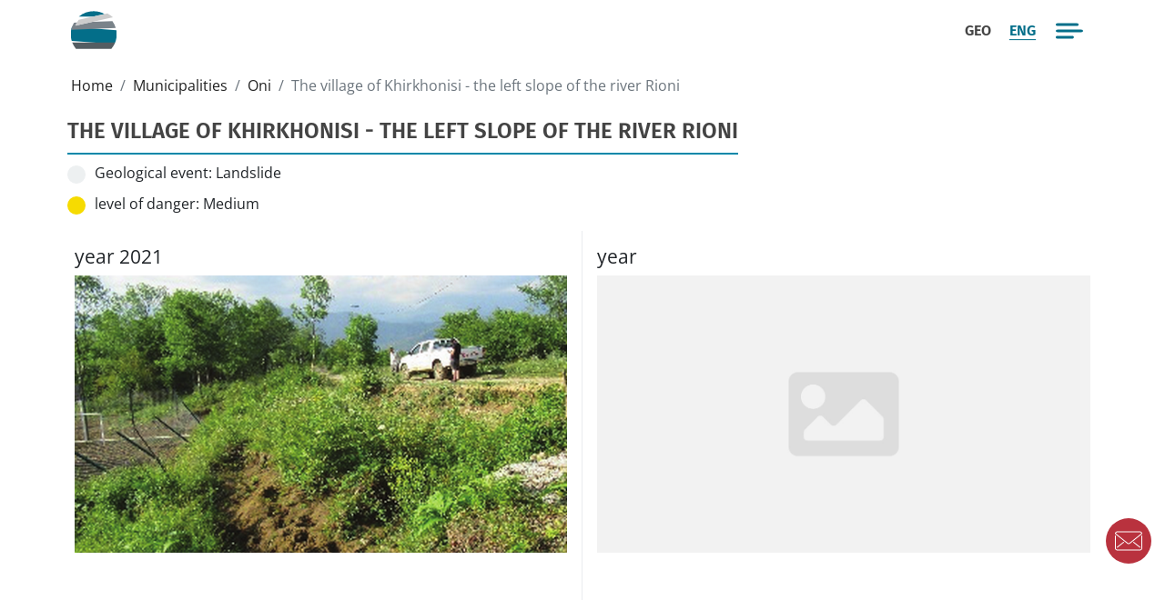

--- FILE ---
content_type: text/html; charset=UTF-8
request_url: https://geologymaps.ge/en/municipalities/Oni/the-village-of-khirkhonisi
body_size: 7986
content:
<!DOCTYPE html>
<html lang="en">
   <head>
      <meta http-equiv="Content-Type" content="text/html; charset=utf-8">
      <title> The village of Khirkhonisi - the left slope of the river Rioni</title>
      <meta http-equiv="X-UA-Compatible" content="IE=edge">
      <meta name="viewport" content="width=device-width, initial-scale=1, maximum-scale=5.0">
      <meta name="description" content="Slope planning, terracing of active areas in order to redistribute landslide masses. Drainage of soil and surface water on the slope" >
      <meta name="author" content="Webit" >
      <meta name="robots" content="index, follow">
      <link rel="canonical" href="https://geologymaps.ge/en/municipalities/Oni/the-village-of-khirkhonisi" >
      <meta property="og:locale" content="en" >
                  <meta property="og:locale:alternate" content="ka" >
                              <meta property="og:url" content="https://geologymaps.ge/en/municipalities/Oni/the-village-of-khirkhonisi" >
      <meta property="og:type" content="website" >
      <meta property="og:title" content="The village of Khirkhonisi - the left slope of the river Rioni" >
      <meta property="og:site_name" content=":companyName" >
      <meta property="og:description" content="Slope planning, terracing of active areas in order to redistribute landslide masses. Drainage of soil and surface water on the slope" >
      <meta property="og:image" content="https://geologymaps.ge/images/locations/RLS image-000 (9).png" >
      <meta name="twitter:card" content="summary_large_image">
      <meta name="twitter:url" content="https://geologymaps.ge/en/municipalities/Oni/the-village-of-khirkhonisi" >
      <meta name="twitter:title" content="The village of Khirkhonisi - the left slope of the river Rioni" >
      <meta name="twitter:description" content="Slope planning, terracing of active areas in order to redistribute landslide masses. Drainage of soil and surface water on the slope" >
      <meta name="twitter:image" content="https://geologymaps.ge/images/locations/RLS image-000 (9).png" >
      <link rel="shortcut icon" href="https://geologymaps.ge/images/fav.png">
	<link href="https://geologymaps.ge/css/bootstrap.min.css" rel="stylesheet" type="text/css" >
	<link href="https://geologymaps.ge/css/bootstrap-select.min.css" rel="stylesheet" type="text/css" >
	<link href="https://geologymaps.ge/css/lightbox.min.css" rel="stylesheet" type="text/css" >
	<link href="https://geologymaps.ge/css/swiper-bundle.min.css" rel="stylesheet" type="text/css" >
	<link href="https://geologymaps.ge/css/animate.min.css" rel="stylesheet" type="text/css" >
	<link href="https://geologymaps.ge/css/aos.css" rel="stylesheet" type="text/css" >
	<link href="https://geologymaps.ge/css/leaflet.css" rel="stylesheet" type="text/css" >
	<link href="https://geologymaps.ge/css/custom.css?1768410066" rel="stylesheet" type="text/css" >
	            	<!-- Google tag (gtag.js) -->
	<script async src="https://www.googletagmanager.com/gtag/js?id=G-P5LBFTWJJ2"></script>
	<script>
	  window.dataLayer = window.dataLayer || [];
	  function gtag(){dataLayer.push(arguments);}
	  gtag('js', new Date());

	  gtag('config', 'G-P5LBFTWJJ2');
	</script>
   </head>
   <body class="locationspage">
      <header id="header">
         <div class="container header_block">		
			<div class="d-flex align-items-center justify-content-between">	
				<div class="w-20 d-flex justify-content-start">		
					<a href="https://geologymaps.ge/en">			
						<img class="d-inline-block ompany_logo" width="50" height="50" src="https://geologymaps.ge/images/logo.svg" alt="logo">					
					</a>			
				</div>	
				<div class="w-60 d-flex justify-content-end">	
					<nav class="navbar navbar-expand-lg d-none d-lg-none d-xl-none d-xxl-flex">
		<ul class="navbar-nav mr-auto">
			<li class="nav-item ">
				<a href="https://geologymaps.ge/en" title="Home">Home</a>
			</li>
			<li class="nav-item ">
				<a href="https://geologymaps.ge/en/about" title="About us">About us</a>
			</li>
			<li class="nav-item ">
				<a href="https://geologymaps.ge/en/municipalities" title="Municipalities">Municipalities</a>
			</li>
			<li class="nav-item ">
				<a href="https://geologymaps.ge/en/analytics" title="Analytics">Analytics</a>
			</li>
			<li class="nav-item ">
				<a href="https://geologymaps.ge/en/posts" title="News">News</a>
			</li>
		</ul>
	</nav>
	<div class="language_switcher">
									<a href="https://geologymaps.ge/ka/municipalities/Oni/the-village-of-khirkhonisi" class="" title="ka">
					
					<span class="flag-icon flag-icon-ge">geo</span>
				</a>
									<a href="https://geologymaps.ge/en/municipalities/Oni/the-village-of-khirkhonisi" class="active" title="en">
					
					<span class="flag-icon flag-icon-us">eng</span>
				</a>
				
	</div>	<button class="btn btn-primary d-lg-block d-xl-block d-xxl-none toggle_button" type="button" data-bs-toggle="offcanvas" data-bs-target="#offcanvasMenu" aria-controls="offcanvasMenu" title="Menu">
		<img src="https://geologymaps.ge/images/icon/bar.svg" class="img-bar" width="30" height="20"  alt="menu"> 
	</button>
	<div class="offcanvas offcanvas-end" tabindex="-1" id="offcanvasMenu" aria-labelledby="offcanvasMenu">
		<div class="offcanvas-header">
		<button type="button" class="btn-close" data-bs-dismiss="offcanvas" aria-label="Close" title="Close"></button>
		</div>
		<div class="offcanvas-body">
			<div>
				<ul class="navbar-nav mr-auto">
					<li class="nav-item ">
						<a href="https://geologymaps.ge/en" title="Home">Home</a>
					</li>
					<li class="nav-item ">
						<a href="https://geologymaps.ge/en/about" title="About us">About us</a>
					</li>
					<li class="nav-item ">
						<a href="https://geologymaps.ge/en/municipalities" title="Municipalities">Municipalities</a>
					</li>
					<li class="nav-item ">
        				<a href="https://geologymaps.ge/en/analytics" title="Analytics">Analytics</a>
        			</li>
					<li class="nav-item ">
						<a href="https://geologymaps.ge/en/posts" title="News">News</a>
					</li>
				</ul>
			</div>			
			<div class="contact_menu">
													<span><a href="mailto:contact@geologymaps.ge"><img src="https://geologymaps.ge/images/icon/mail2.svg" alt="email"  width="20" height="20"/>contact@geologymaps.ge</a></span>
							</div>
		</div>
	</div>	
					
				</div>				
			</div>		
		</div>	 
      </header>
      <main>
		<div class="container"></div>
         			
	<div class="container content_main">
	<nav aria-label="breadcrumb">
			<ol class="breadcrumb">
															<li class="breadcrumb-item"><a href="/en">Home</a></li>
																				<li class="breadcrumb-item"><a href="/en/municipalities">Municipalities</a></li>
																				<li class="breadcrumb-item"><a href="/en/municipalities/Oni">Oni</a></li>
																				<li class="breadcrumb-item active" aria-current="page">The village of Khirkhonisi - the left slope of the river Rioni</li>
												</ol>
		</nav>
			<div class="row location_view">  
			<!-- main info block -->
			<div class="col-12 p-2" data-aos="zoom-in" data-aos-duration="600" data-aos-easing="ease-in-quad">			
				<div class="row location_heading">
					<div class="col-md-auto">
						<h1 class="location_title">The village of Khirkhonisi - the left slope of the river Rioni</h1>
					</div>
				</div>	
	
				<p class="geological_event"><label>Geological event:</label> Landslide</p>	
				<p class="dabger_3"><label>level of danger:</label> Medium</p>
			</div>	
			
			<!-- recommendation block -->
			<div class="col-md-6 py-2 px-3 locations_block recommendation_block" data-aos="zoom-in" data-aos-duration="600" data-aos-easing="ease-in-quad">
				<span class="date_field">
					year  2021
				</span>	
				<a  href="https://geologymaps.ge/images/locations/RLS image-000 (9).png" data-lightbox="RLS image-000 (9).png" data-title="">
					<img src="https://geologymaps.ge/images/locations/RLS image-000 (9).png" class="img-fluid full-width" alt=""/>
				</a>	
				<div class="col-12 locations_block" data-aos="zoom-in" data-aos-duration="600" data-aos-easing="ease-in-quad">								
					<h3 class="p-2 post_title">recommendation</h3>	
					<div class="content_block"><p>Slope planning, terracing of active areas in order to redistribute landslide masses. Drainage of soil and surface water on the slope<br></p></div>		
				</div> 
			</div>	

			<!-- monitoring block -->
			<div class="col-md-6 py-2 px-3 locations_block" data-aos="zoom-in" data-aos-duration="600" data-aos-easing="ease-in-quad">
				<span class="date_field">year  
				</span>	
									<img src="https://geologymaps.ge/images/noimage.jpg" class="img-fluid" alt=""/>
								<div class="col-12 locations_block" data-aos="zoom-in" data-aos-duration="600" data-aos-easing="ease-in-quad">								
					<h3 class="p-2  post_title"> Monitoring result</h3>	
					<div class="content_block">Status of the current year will be updated based on the information provided by the user.</div>		
				</div> 
			</div>				
		</div>
		<div class="social_media"><div class="social_share">
	<div id="social-links"><ul><li><a href="https://www.facebook.com/sharer/sharer.php?u=https://geologymaps.ge/en/municipalities/Oni/the-village-of-khirkhonisi" class="social-button " id="" title="" rel=""><img src="/images/icon/social/facebook.svg" alt="Facebook" width="30" height="30"></a></li><li><a href="https://twitter.com/intent/tweet?text=Share+title&url=https://geologymaps.ge/en/municipalities/Oni/the-village-of-khirkhonisi" class="social-button " id="" title="" rel=""><img src="/images/icon/social/twitter.svg" alt="twitter" width="30" height="30"></a></li><li><a href="https://www.linkedin.com/sharing/share-offsite?mini=true&url=https://geologymaps.ge/en/municipalities/Oni/the-village-of-khirkhonisi&title=Share+title&summary=Extra+linkedin+summary+can+be+passed+here" class="social-button " id="" title="" rel=""><img src="/images/icon/social/linkedin.svg" alt="linkedin" width="30" height="30"></a></li></ul></div>
</div>	
  
</div>			
	</div>	
	
	<div class="container-fluid user_participation" data-aos="fade-in" data-aos-duration="600" data-aos-easing="ease-in-quad">
		<div class="container  px-3 py-4">
			<div class="row">
						
					<div class="col-12 ">			
						<p>We look forward to future updates and your involvement in monitoring the performance of existing data and recommendations. You can provide us by e-mail or through the contact form on this page, information about the geological process near your residence, current conditions, current or implemented measures with photo evidence.</p>		
					</div>	
							</div>
		</div>
	</div>
	
	<!-- Modal contact-->
	<div class="modal fade" id="contactUs" data-bs-backdrop="static" data-bs-keyboard="false" tabindex="-1" aria-labelledby="contactUsLabel" aria-hidden="true">
        <div class="modal-dialog modal-dialog-centered">
            <div class="modal-content">
                <div class="modal-header">
                    <h4>The village of Khirkhonisi - the left slope of the river Rioni </h4> 
                    <button type="button" class="btn-close" data-bs-dismiss="modal" aria-label="Close"></button>
                </div>
                <div class="modal-body">
                    <form method="POST" action="https://geologymaps.ge/en/contact" id="contactUSForm" enctype="multipart/form-data">

                            <input type="hidden" name="_token" value="9ASPM0uIychMMgP7UKFlEMwNCOLzMLjcO9CNbLcg">
                              
                            <div class="row">
                                <div class="col-md-12">
                                    <div class="form-group">
                                        <input type="text" name="name" class="form-control" placeholder="Full name" value="" required>
                                                                            </div>
                                </div>
                            </div>
                            <div class="row">
								 <div class="col-md-6">
                                    <div class="form-group">
                                        <input type="text" name="email" class="form-control" placeholder="Email" value="" required>
                                                                            </div>
                                </div>
								
                                <div class="col-md-6">
                                    <div class="form-group">
                                        <input type="text" name="phone" class="form-control" placeholder="Phone" value="">
                                                                            </div>
                                </div>								
                            </div>
							
							 <div class="row">
                                 <div class="col-md-12">
                                    <div class="form-group">
                                        <input type="text" name="subject" class="form-control" placeholder="Subject" value="The village of Khirkhonisi - the left slope of the river Rioni | 2026  " readonly>
                                                                            </div>
                                </div>
                            </div>
							
                            <div class="row">
                                <div class="col-md-12">
                                    <div class="form-group">
                                        <textarea name="message" rows="3"  placeholder="Message"  class="form-control"></textarea>
                                                                            </div>  
                                </div>
                            </div>
							
							<div class="row">
								<div class="col-md-12">                
									<label for="custom_attachment" class="custom-file-upload">
										<svg width="40" height="40" viewBox="0 0 981 720" xmlns="http://www.w3.org/2000/svg"><path fill="#0d6efd" d="M295.88 19.58c42.7-16.92 89.89-21.27 135.24-15.03 56.62 7.86 109.63 36.11 149.53 76.77 23.17 23.65 41.32 52.03 53.83 82.65 10.95-9.48 23.33-17.39 36.82-22.71 21.32-8.54 44.92-10.59 67.59-7.5 18.21 2.49 35.82 9.11 51.14 19.26 22.9 15.4 41.74 37.45 51.54 63.4 7.51 19.89 9.62 41.63 7.23 62.7-2.2 19.34-9.21 38.02-19.91 54.25 17.07 4.14 33.71 10.25 49.17 18.63 25.59 13.78 47.6 33.77 64.78 57.15 18.47 24.83 30.86 54.2 35.28 84.87 4.1 28.75 2.54 58.45-5.52 86.4-7.14 24.82-19.82 47.93-36.38 67.7-16.52 19.69-36.37 36.76-58.96 49.11-26.42 14.6-56.49 21.9-86.57 22.77H222.43c-14.77-.56-29.52-2.11-43.97-5.3-33.09-7.09-64.25-22.43-90.48-43.78-27.17-22.13-50.3-49.65-65.52-81.33C1.54 546.2-3.64 496.01 4.88 448.82c7-37.87 24.42-73.51 48.81-103.2 21.17-25.95 48.54-46.61 78.86-60.7-3.67-44.58 3.12-90.37 22.03-131.07 14.6-31.7 36.24-59.87 61.81-83.52 23.15-21.51 50.06-39.13 79.49-50.75M448.35 184.3c-2.8 2.17-5.08 4.9-7.63 7.32-56.69 56.69-113.38 113.39-170.07 170.07-2.57 2.46-5.13 5.05-6.66 8.31-3.32 6.32-2.02 14.87 3.46 19.58 3.09 2.87 7.38 4.05 11.53 3.98 37.92.02 75.85-.01 113.77.01.01 59.81-.01 119.62.01 179.43-.25 8.63 7.56 16.54 16.2 16.37 32.66.01 65.33 0 97.99 0 7.14.18 13.76-5.16 15.71-11.91.82-3.08.55-6.29.59-9.43-.01-58.15.01-116.3-.01-174.46 36.25-.02 72.49 0 108.74 0 4.07-.06 8.37.4 12.16-1.45 6.71-3.06 10.97-10.76 9.43-18.08-.63-5.26-4.66-8.98-8.26-12.44C587 303.28 528.68 244.96 470.36 186.65c-5.43-6.05-15.42-6.93-22.01-2.35Z"/></svg>
										<span id="file-label">Choose file</span>
									</label>                    
									<div class="form-group">
										<input type="file" name="attachment" id="custom_attachment" class="form-control" onchange="updateFileName(this)">
																			</div>
								</div>
							</div>
							
							<div class="row recaptcha_block">
                                <div class="col-md-12">
                                    <div class="form-group">
                                        <div class="g-recaptcha" data-sitekey="6Lc3Cm8pAAAAAOb4WScSnkqcxeoy0___KP7Ht1-V"></div>
                                                                            </div>  
                                </div>
                            </div>
                     
                            <div class="form-group text-center">
                                <button class="btn btn-success btn-submit">Submit</button>
                            </div>
                        </form>
                    </div>	
                     </div>
            </div>
        </div>
    </div>

	<div class="col-md-auto">
				<a href="#" class=""  data-bs-toggle="modal" data-bs-target="#contactUs">
			<span class="contact_us_title d-inline-flex" data-toggle="tooltip" title=" Email us"></span>
		</a>
	</div>

 <a id="button" href="#" title="scroll to top"></a>   
      </main>
      <footer id="footer" data-aos="fade-in" data-aos-duration="500" data-aos-offset="0" data-aos-easing="ease-in-quad">
         <div class="container-fluid footer">
		<div class="container">
			<div class="row">
				<div class="col-md-4 d-flex justify-content-center justify-content-md-center justify-content-lg-start footer_social mb-2">
										<a href=" https://www.facebook.com/profile.php?id=61571482154774"  target="_blank" title="facebook" class="facebook">
						<svg xmlns="http://www.w3.org/2000/svg" xml:space="preserve" width="110" height="25" style="shape-rendering:geometricPrecision;text-rendering:geometricPrecision;image-rendering:optimizeQuality;fill-rule:evenodd;clip-rule:evenodd" viewBox="0 0 2552.49 505.19">
						<path d="M1314.07 245.36c-21.08 0-36.28 6.91-51.68 13.95v159.32c14.76 1.41 23.21 1.41 37.22 1.41 50.59 0 57.52-23.16 57.52-55.51v-76.1c0-23.88-7.93-43.07-43.07-43.07zm-335.96-8.69c-35.09 0-43.11 19.27-43.11 43.13v13.4h86.18v-13.4c0-23.86-8.01-43.13-43.06-43.13zM327.28 402.51c0 18.88 8.91 28.68 28.57 28.68 21.09 0 33.57-6.88 48.96-13.94v-37.8h-46.12c-21.82 0-31.42 4.06-31.42 23.05zm1313.6-157.14c-35.15 0-47.34 19.19-47.34 43.07v87.17c0 23.95 12.19 43.2 47.34 43.2 35.06 0 47.33-19.25 47.33-43.2v-87.17c0-23.88-12.27-43.07-47.33-43.07zM154.99 500.26H51.65V250.11H.01v-86.2h51.64v-51.76C51.65 41.83 80.8.01 163.64.01h68.97v86.22H189.5c-32.25 0-34.37 12.05-34.37 34.53l-.12 43.15h78.09l-9.14 86.2H155v250.15zm353.2.65h-86.13l-3.73-21.78c-39.33 21.78-74.43 25.31-97.58 25.31-63.16 0-96.79-42.2-96.79-100.56 0-68.85 39.23-93.43 109.42-93.43h71.44v-14.88c0-35.14-4.03-45.46-58.07-45.46h-88.37l8.64-86.2h96.6c118.59 0 144.59 37.46 144.59 132.36v204.64zm292.9-244.48c-53.6-9.18-68.99-11.2-94.78-11.2-46.33 0-60.33 10.22-60.33 49.56v74.42c0 39.34 14 49.61 60.33 49.61 25.79 0 41.18-2.05 94.78-11.28v84.08c-46.95 10.52-77.54 13.29-103.39 13.29-110.96 0-155.06-58.35-155.06-142.64v-60.39c0-84.36 44.11-142.82 155.06-142.82 25.85 0 56.44 2.78 103.39 13.35v84.03zm323.42 105.83H934.99v6.94c0 39.34 14.01 49.61 60.33 49.61 41.64 0 67.05-2.05 120.55-11.28v84.08c-51.6 10.52-78.49 13.29-129.12 13.29-110.96 0-155.09-58.35-155.09-142.64v-69.04c0-73.75 32.74-134.16 146.45-134.16 113.7 0 146.41 59.71 146.41 134.16v69.04zm335.95 1.59c0 81.47-23.28 140.89-164.35 140.89-50.94 0-80.82-4.48-137.04-13.13V25.9l103.31-17.24v162.91c22.33-8.3 51.22-12.51 77.53-12.51 103.33 0 120.54 46.32 120.54 120.76v84.03zm331.18 1.78c0 70.29-29.01 138.44-150.42 138.44-121.46 0-151.02-68.16-151.02-138.44v-67.86c0-70.32 29.56-138.49 151.02-138.49 121.41 0 150.42 68.17 150.42 138.49v67.86zm330.95 0c0 70.29-29.05 138.44-150.43 138.44-121.46 0-151.02-68.16-151.02-138.44v-67.86c0-70.32 29.56-138.49 151.02-138.49 121.38 0 150.43 68.17 150.43 138.49v67.86zm339.64 134.64h-111.99l-94.71-158.1v158.1h-103.35V25.91l103.35-17.24v305.37l94.71-150.12h111.99l-103.39 163.82 103.39 172.52zm-490.42-254.89c-35.1 0-47.28 19.19-47.28 43.07v87.17c0 23.95 12.19 43.2 47.28 43.2 35.05 0 47.45-19.25 47.45-43.2v-87.17c0-23.88-12.4-43.07-47.45-43.07zm549.41 195.87c17.4 0 31.26 14.19 31.26 31.91 0 18-13.87 32.03-31.39 32.03-17.43 0-31.58-14.03-31.58-32.03 0-17.72 14.15-31.91 31.58-31.91h.13zm-.12 4.96c-14.02 0-25.5 12.07-25.5 26.95 0 15.16 11.48 27.07 25.63 27.07 14.15.14 25.46-11.91 25.46-26.93s-11.31-27.09-25.46-27.09h-.13zm-5.96 45.52h-5.68v-35.6c2.98-.42 5.81-.83 10.06-.83 5.39 0 8.91 1.13 11.06 2.67 2.09 1.57 3.22 3.97 3.22 7.36 0 4.71-3.09 7.52-6.91 8.67v.28c3.1.58 5.22 3.39 5.94 8.63.83 5.54 1.68 7.66 2.25 8.81h-5.94c-.84-1.15-1.7-4.41-2.41-9.09-.83-4.52-3.12-6.23-7.66-6.23h-3.93v15.32zm0-19.7h4.11c4.65 0 8.61-1.71 8.61-6.11 0-3.12-2.25-6.23-8.61-6.23-1.86 0-3.14.14-4.11.28v12.07z" />
						</svg>
					</a>	
																								</div>
				<div class="d-flex col-md-4 justify-content-center mb-2">	
					<p class="col-12 d-flex justify-content-center copyright" >&copy; 2026 
													Rati Tabatadze
											</p>		
				</div>
				<div class="d-sm-flex d-md-flex col-md-4 justify-content-center justify-content-md-center justify-content-lg-end">
					<p class="createdby">Created by 
						<a href="https://webit.ge/" target="blank" title="Webit">
							Webit
						</a>
					</p>
				</div>
			</div>
		</div>
	</div>

 
      </footer>
      <script>
   //replace file name in contact form attachment
        function updateFileName(input) {
            var label = document.getElementById('file-label');
            if (input.files.length > 0) {
                label.innerText = input.files[0].name;
            } else {
                label.innerText = 'messages.attachment';
            }
        }
    </script>
	<script src="https://geologymaps.ge/js/jquery.min.js" ></script>
	<script>
		  jQuery.event.special.touchstart = {
    setup: function( _, ns, handle ) {
        this.addEventListener("touchstart", handle, { passive: !ns.includes("noPreventDefault") });
    }
	};
	jQuery.event.special.touchmove = {
		setup: function( _, ns, handle ) {
			this.addEventListener("touchmove", handle, { passive: !ns.includes("noPreventDefault") });
		}
	};
	jQuery.event.special.wheel = {
		setup: function( _, ns, handle ){
			this.addEventListener("wheel", handle, { passive: true });
		}
	};
	jQuery.event.special.mousewheel = {
		setup: function( _, ns, handle ){
			this.addEventListener("mousewheel", handle, { passive: true });
		}
	};
	</script>
		<script>
	//AOS
	document.addEventListener("DOMContentLoaded", function() {
	  AOS.init({
		   disable: false,
		  once: true,
	   duration: 500
	  });
	});
	</script>
	<script src="https://geologymaps.ge/js/rellax.min.js"></script>
	<script src="https://geologymaps.ge/js/popper.min.js"></script>
	<script src="https://geologymaps.ge/js/bootstrap.min.js"></script>
	<script src="https://geologymaps.ge/js/aos.js"></script>
	<script src="https://geologymaps.ge/js/lazysizes.min.js"></script>
	<script src="https://geologymaps.ge/js/lightbox.min.js"></script>	
	<script src="https://geologymaps.ge/js/swiper-bundle.min.js"></script>
	<script src="https://geologymaps.ge/js/gallerysettings.js"></script>
	<script src="https://geologymaps.ge/js/share.js"></script>	
	<script src="https://geologymaps.ge/js/diff.js"></script>	
	<script src="https://geologymaps.ge/js/jquery.imagemapster.min.js"></script>	
<!-- <script src="https://www.google.com/recaptcha/api.js?hl=en"></script> -->
 <script>
$(document).ready(function() {
    function filterlocations() {
        $.ajax({
            type: 'POST',
            url: 'https://geologymaps.ge/en/filter-locations',
            dataType: 'html',
            data: $('#filter-form').serialize(),
            success: function(data) {

                $('#locations-list').html(data);
                console.log(data);
            }
        });
    }

    $('#hazards, #dangers').on('change', function() {
        filterlocations();
    });

    $('#reset-filters').on('click', function() {
        $('#filter-form')[0].reset();
        filterlocations();
    });
});

</script>
<script>
$(document).ready(function() {
    function filterAnalytics() {
        $.ajax({
            type: 'POST',
            url: 'https://geologymaps.ge/en/filter-analytics', 
            dataType: 'html', // Change dataType to html
            data: $('#filter-year').serialize(),
            success: function(data) {
                $('#analytics-year').html(data);
                console.log(data);
            },
            error: function(xhr, status, error) {
                console.error(xhr.responseText);
            }
        });
    }

    $('#year').on('change', function() {
        filterAnalytics();
    });

    $('#reset-filter').on('click', function() {
        $('#filter-year')[0].reset();
        filterAnalytics();
    });
});
</script>

	<script>
$(document).ready(function(){
  $('[data-toggle="tooltip"]').tooltip();
});
</script>

   </body>
</html>

--- FILE ---
content_type: text/css
request_url: https://geologymaps.ge/css/custom.css?1768410066
body_size: 3770
content:
body,
html,
section {
	overflow-x: hidden;
}

/*charts*/
#chart, #secondChart, #regionChart {
    min-width: 300px; 
    min-height: 300px;
}
.carts_container{
	position: relative;
}
.carts_container::before {
    content: "";
    position: absolute;
    display: block;
	top: 50%;
    left: 50%;
    transform: translate(-50%, -50%);
    width: 100%;
    height: 100%;
	background: #f7f8f9;
	clip-path: polygon(0% 0%, 100% 0%, 100% 90%, 0% 100%, 0% 100%);
    z-index: 0;
}




/*analytivs*/
h2.analytic_title {
    font-size: 1.2rem;
}
span.analytic_date {
    display: block;
    font-size: 1.3rem;
    margin: 10px 0;
}
span.analytics_date{
    background: #036e89;
    color: #fff;
    padding: 0 5px;
    font-size: 0.9rem;
}
.analytic_inner {
    margin: 0 0 20px;
}
.item_content.analyticcontent img {
    display: block;
    width: 100%;
    max-width: 800px;
    margin: 10px auto;
}


/*email attachment field*/
input#custom_attachment {
    display: none;
}
label.custom-file-upload {
    text-align: center;
    margin: 0 auto;
    display: block;
    cursor: pointer;
    border-bottom: 1px solid #ced4da;
    padding: 10px 0;
}
.custom_attachment svg {
    display: block;
    margin: 0 auto;
}


.user_participation {
    background: #f7f8f9;
    color: #444;
}
.email_us_text a{
    text-decoration: underline;
}


/*map*/
.municipality_info{
    background: #fff;
    color: #222;
    text-align: center;
    padding: 10px 20px;
    margin: 0 10px;
}
.municipalities_list {
    display: block;
    border-bottom: 1px solid #e9ecef;
    padding-bottom: 10px;
	transition: all 0.4s ease-in-out 0s;
}
.municipalities_list:before {
    display: inline-block;
    content: '';
    background: #b1d2da;
    width: 7px;
    height: 7px;
    border-radius: 50%;
	transition: all 0.4s ease-in-out 0s;
}
.municipalities_list:hover:before {
    display: inline-block;
    content: '';
    background: #036e89;
    width: 7px;
    height: 7px;
    border-radius: 50%;
	transition: all 0.4s ease-in-out 0s;
}
.map_author {
    background: #f7f8f9;
    color: #444;
    padding: 15px 10px 5px;
}





/*contact form*/
.contact_us_title {
    position: fixed;
    bottom: 100px;
    right: 15px;
    background: #b9323e;
    color: #fff;
    padding: 10px;
    border-radius: 50%;
	z-index: 9;
    font-feature-settings: "case" on !important;
    transition: all 0.4s ease-in-out 0s;
}
.contact_us_title:before {
    display: flex;
    content: '';
    justify-content: center;
    align-items: center;
    height: 30px;
    width: 30px;
    background-image: url(/images/icon/mail_w.svg);
}
.contact_us_front_title {
    background: #024454;
    color: #fff;
    text-align: center;
    justify-content: center;
    align-items: center;
    padding: 10px 25px;
    margin: 0 10px;
    font-feature-settings: "case" on !important;
    transition: all 0.4s ease-in-out 0s;
}
.contact_us_front_title:hover {
    background:#07576a;
}
.contact_us_front_title:before {
    display: inline-block;
    content: '';
    height: 25px;
    width: 25px;
    margin-right: 20px;
    background-image: url(/images/icon/mail_w.svg);
    background-size: contain;
    background-repeat: no-repeat;
}
.facebook {
    margin-bottom: 10px;
    transition: all 0.4s ease-in-out 0s;
}
.facebook svg{
    fill: #fff;
}

.contact_form .form-group,
.modal-body .form-group,
.post_inner {
    padding-bottom: 10px;
}
.contact_info h3 {
    margin-bottom: 20px;
    padding-left: 30px;
}
.contacts_block span {
    display: block;
    margin: 10px 0 20px;
}
.contacts_block img {
    height: 20px;
    padding-right: 10px;
    border-right: 1px solid #83052b;
    margin-right: 10px;
}
.contact_form button.btn.btn-success.btn-submit,
.modal-body button.btn.btn-success.btn-submit {
    background:#036e89;
    border: none;
    padding: 10px 20px;
}
.contact_form input,
.contact_form textarea,
.modal-body input,
.modal-body textarea {
    border-radius: 0 !important;
    border: 1px solid #fff !important;
    border-bottom: 1px solid #ced4da !important;
}
.view_attachment  {
    padding: 5px;
    border-top: 1px solid #e9ecef;
    border-bottom: 1px solid #e9ecef;
}



/*location*/
.locations_title {
    font-size: 1.15rem;
    margin: 0;
    padding: 5px 0 10px;
    transition: all 0.4s ease-in-out 0s;
}
h1.location_title {
    border-bottom: 2px solid #0088a9;
    padding-bottom: 10px;
    width: fit-content;
}
.recommendation_block {
    border-right: 1px solid #e9ecef;
}
.date_field {
    display: block;
    font-size: 1.3rem;
    font-feature-settings: "case" on !important;
    margin: 5px 0;
}
.full-width {
    display: block;
    width: 100%;
}
.locations_body label {
    margin-right: 5px;
}
.geological_event,
.dabger_1,
.dabger_2,
.dabger_3,
.dabger_4,
.dabger_5  {
    display: block;
    align-items: center;
    margin: 0 0 10px;
}
.geological_event:before {
    display: inline-block;
    content: '';
    height: 20px;
    width: 20px;
    background: #edf0f1;
    margin-right: 10px;
    border-radius: 50%;
	vertical-align: bottom;
}
.dabger_1:before,
.dabger_2:before,
.dabger_3:before,
.dabger_4:before,
.dabger_5:before {
    display: inline-block;
    content: '';
    height: 20px;
    width: 20px;
    margin-right: 10px;
    border-radius: 50%;
	vertical-align: bottom;
}
.dabger_1:before {
    background: #BD2929;
}
.dabger_2:before {
    background: Orange;
}
.dabger_3:before {
    background: #F6DB01;
}
.dabger_4:before {
    background: #009A66;
}
.dabger_5:before {
    background: #EDF0F1;
}

.locations_item {
    display: flex;
}
.locations_inner {
    border: 1px solid #e9ecef;
}

/*location filters*/
.municipalitiesfilter .form-control{
    background: #f1f3f5;
    border: none;
    border-radius: 0;
}
button#reset-filter,
button#reset-filters {
    border-radius: 0;
    margin-top: 3px;
}
button#reset-filter svg,
button#reset-filters svg {
    fill: #fff;
}


/*login register*/
.profile_edit_partial {
    margin: 30px 10px;
    padding: 20px 10px;
    border: 1px solid #edf0f1;
}
.profile_edit_partial .form-control {
    display: block;
    width: 100%;
    max-width: 300px;
}	
.user_login_register {
    display: block;
    width: 100%;
    max-width: 400px;
    margin: 30px auto;
    padding: 20px;
    border: 1px solid #edf0f1;
}
.user_menu.dropdown {
    display: flex;
    align-items: center;
    justify-content: center;
}
button#userDropdown  {
    border-radius: 0;
    background: #fff;
    border: none;
    color: #222;
}
.users_menu{
    display: flex;
    justify-content: center;
    align-items: center;
}
.login_divider:after,
.login_divider:before {
    display: block;
    content: '';
    height: 1px;
    width: 100%;
	max-width: 200px;
    background: #e9ecef;
    margin: 20px;
}











.hover_wrapper {
    display: block;
    position: relative;
    overflow: hidden;
}
.hover_wrapper img {
	-webkit-transform: scale(1.01);
	transform: scale(1.01);
	-webkit-transition:  all 0.4s ease-in-out 0s;
	transition:  all 0.4s ease-in-out 0s;
}
.hover_wrapper:hover img {
	-webkit-transform: scale(1.3);
	transform: scale(1.3);
}





a.readmore_link {
    display: block;
    position: relative;
    margin: 10px auto 20px;
    text-align: center;
    width: fit-content;
	 color: #036e89;
}
a.readmore_link:before,
a.readmore_link:after {
  content: "";
  position: absolute;
  height: 5px;
  border-bottom: 1px solid #adb5bd;
  border-top: 1px solid #adb5bd;
  top: 45%;
  width: 100%;
}
a.readmore_link:before {
  right: 100%;
  margin-right: 15px;
}
a.readmore_link:after {
  left: 100%;
  margin-left: 15px;
}










/*paination*/
.page-item:last-child .page-link,
.page-item:first-child .page-link {
    border-radius: 0 !important;
}
.active>.page-link, .page-link.active {
    z-index: 3;
    color: var(--bs-pagination-active-color);
    background-color: #274058;
    border-color:  #274058;
}
.page-link {
    color: #274058;
}	

/*scroll to top*/
#button {
    display: inline-block;
    background-image: url(/images/icon/totop.svg);
    background-size: contain;
    background-repeat: no-repeat;
    background-color: transparent;
    background-position: center;
    width: 40px;
    height: 70px;
    text-align: center;
    border-radius: 0;
    position: fixed;
    bottom: 30px;
    right: 30px;
    margin: 0 !important;
    transition: background-color .3s,opacity .5s,visibility .5s;
    opacity: 0;
    visibility: hidden;
    z-index: 1000;
}
#button:hover {
  cursor: pointer;
}
#button:active {
}
#button.show {
  opacity: 1;
  visibility: visible;
}
@media only screen and (max-width: 600px) {
    #button {
    bottom: 30px;
    right: 20px;
}
}










/*lighytbox*/
.lightbox .lb-image {
    display: block;
    height: auto;
    max-width: inherit;
    max-height: none;
    border-radius: 0;
    border: none !important;
}


/*news*/
.posts_item {
    display: flex;
}
.single_post_date, 
.post_date {
    margin: 10px 0 5px;
    color: #036e89;
    font-size: .9rem;
	font-weight: 600;
    font-feature-settings: "case" on !important;
}
.post_title {
    width: 100%;
    margin: 0;
    padding: 5px 0 10px; 
	transition: all 0.4s ease-in-out 0s;	
}
h2.post_title { 
    font-size: 1.2rem;
	transition: all 0.4s ease-in-out 0s;
}
.post_inner {
    border: 1px solid #e9ecef;
    margin: 0 0 20px;
}
.post_inner:hover {
    border-bottom: 1px solid #036E89;
	transition: all 0.4s ease-in-out 0s;
}
.frontpage .post_inner {
    background: #ffffff;
    border-bottom: 1px solid #dee2e6;
    margin: 0 0 10px;
    padding-bottom: 5px !important;
}
.frontpage  .post_inner:hover {
    border-bottom: 1px solid #036E89;
	transition: all 0.4s ease-in-out 0s;
}
.frontpage  .post_body {
    padding-left: 10px;
}
.frontpage .post_title {
    transition: all 0.4s ease-in-out 0s;
    font-size: 1.2rem;
    padding: 0 0 10px;
   /* font-feature-settings: "case" on !important;*/
    color: #2e2e2d;
}

/*social share*/
.social_share ul {
    padding: 0;
    display: inline-flex;
}
.social_share li {
    list-style: none;
}
.social_share img {
    width: 30px;
    margin: 5px;
	-webkit-transform: scale(1);
	transform: scale(1);
    transition: .4s ease-in-out;
}
.social_share img:hover {
	-webkit-transform: scale(1.1);
	transform: scale(1.1);
    transition: .4s ease-in-out;
}
.social_media {
    display: flex;
}
img.share_icon {
    display: block;
    margin-right: 20px;
    margin-top: 5px;
}



/*logo*/
.company_logo {

}
/*layout*/
.content_main,
.post_view {
    padding: 1rem 0.5rem;
}
.content_main_front {
    padding: 1rem 0.5rem ;
}
.header_block {
    padding: 0.5rem;
}
.footer {
    background: #212121;
    color: #fff;
     padding: 1.7rem 0.5rem 0.5rem;
}
.heading_info {
    margin: 20px 0;
    padding: 20px 10px 10px;
    background: #036e89;
    color: #fff !important;
    text-transform: uppercase;
}
.heading_info span{
    color: #fff !important;
}
.content_block {
    padding-left: 0.5rem;
	padding-right: 0.5rem;
}
.content_main, .post_view, 
.owl-carousel .owl-stage,
.front_news,
.owl-carousel {
    display: block;
    margin: 0 auto;
}
.locations_view {
    margin: 0 auto;
}








/*social icons*/
.social_wrapper {
	display: inline-flex;
}
.social_wrapper img {
    width: 40px;
    height: 40px;
    border: 1px solid #cccccc;
    background: #fff;
    display: flex;
    align-items: center;
    justify-content: center;
    margin: 10px;
    padding: 5px;
    transition: all 0.4s ease-in-out 0s;
}
.social_wrapper img:hover {
    border: 1px solid #4d6b88;
	transition: all 0.4s ease-in-out 0s;
}


/*menu*/
nav.navbar {
    margin: 0 20px;
}
ul.navbar-nav.mr-auto li.nav-item {
    margin: 0 10px;
    text-transform: uppercase;
}
li.nav-item {
    transition: all 0.4s ease-in-out 0s;
}
li.nav-item a {
    position: relative;
    -webkit-transition: all 500ms ease;
    transition: all 500ms ease;
}
li.nav-item.active a {
    color: #2A4156;
	border-bottom: 1px solid #036e89;
	transition: all 0.4s ease-in-out 0s;
}
li.nav-item a:before {
    position: absolute;
    top: 19px;
    left: -10px;
    right: -10px;
    content: "";
    height: 1px;
    background-color: #036e89;
    transition: transform 500ms ease;
    transform: scale(0, 1);
    transform-origin: left center;
}
.offcanvas li.nav-item a:before {
    position: absolute;
    top: 22px;
    left: -10px;
    right: -10px;
    content: "";
    height: 1px;
    background-color: #036e89;
    transition: transform 500ms ease;
    transform: scale(0, 1);
    transform-origin: left center;
}
li.nav-item  a:hover {
	-webkit-transition: all 500ms ease;
    transition: all 500ms ease;
}
li.nav-item a:hover:before {
    transform: scale(1, 1);
    transform-origin: right center;
}



.toggle_button {
 
}
.toggle_button,
.toggle_button:hover  {
    background: none !important;
    border: none  !important;
}
.dropdown-menu.show {
    border-radius: 0;
    padding: 0;
}
button#localeDropdown {
    border-radius: 0;
    background: #4d6b88;
    border: none;
}
.dropdown-item.active, .dropdown-item:active {
    background-color: #4d6b88;
}
.offcanvas ul.navbar-nav {
    line-height: 2;
	margin-bottom: 20px;
}





/* main slider*/
:root {
  --animate-duration: 1800ms;
  --animate-delay: 0.9s;
}


/*slider*/
#main-swiper-wrapper .swiper-container {
	position: relative;
	width: 100%;
	/*padding-top: calc(100% / 2.23); */
	padding-top: calc(100% / 4); 
	overflow: hidden;
}
@media only screen and (max-width: 601px)   {
#main-swiper-wrapper .swiper-container {
	position: relative;
	width: 100%;
	padding-top: calc(100% / 1.3); 
	overflow: hidden;
}
}
#main-swiper-wrapper .swiper-wrapper {
	position: absolute !important;
	top: 0;
	left: 0;
	width: 100%;
	height: 100%;
	object-fit: cover; 
}
#main-swiper-wrapper .swiper-container a.slider_link {
	position: absolute;
	width: 100%;
	height: 100%;
	z-index: 9;
}
#main-swiper-wrapper .swiper-container .text_overlay {
    position: absolute;
    width: max-content;
	max-width: 100%;
    top: 50%;
	left: 50%;
	transform: translate(-50%, -50%);
    color: #fff;
    background-color: rgba(0, 0, 0, 0.5);
	width: 100%;
    height: 100%;
    display: flex;
    flex-direction: column;
    align-items: center;
    justify-content: center;
}
#main-swiper-wrapper .swiper-button-prev::after {
    content: "\2190";
    font-size: 2rem;
    padding-bottom: 8px;
}
#main-swiper-wrapper .swiper-button-next::after {
    content: "\2192";
    font-size: 2rem;
    padding-bottom: 8px;
}
#main-swiper-wrapper .swiper-button-next, 
#main-swiper-wrapper .swiper-button-prev {
    color: #fff;
	-webkit-transform: scale(1.01);
	transform: scale(1.01);
	-webkit-transition:  all 0.4s ease-in-out 0s;
	transition:  all 0.4s ease-in-out 0s;
}
#main-swiper-wrapper .swiper-button-next:hover,
#main-swiper-wrapper .swiper-button-prev:hover  {
    color: #CCCCCC;
}
#main-swiper-wrapper .swiper-pagination-wrapper{
    bottom: 50px;
}
#main-swiper-wrapper .swiper-pagination {
    position: absolute;
    display: flex;
    text-align: left;
    width: auto;
    bottom: 0;
    z-index: 10;
}
#main-swiper-wrapper span.swiper-pagination-bullet{
	width: 10px;
    height: 10px;
	margin-right: 10px;
	background: #fff;
}

#main-swiper-wrapper .swiper-container  .first_text, 
#main-swiper-wrapper .swiper-container  .second_text  {
	font-family: 'FiragoRegular', sans-serif !important;
	font-feature-settings: "case" on !important;
	text-transform: uppercase;
	font-size:  2rem;
	text-align: center;
	color: #fff;
	white-space: wrap;
}
#main-swiper-wrapper .swiper-container  .first_text {
	font-size:  2rem;
}
#main-swiper-wrapper .swiper-container  .second_text  {
	font-size:  1.8rem;
}
@media only screen and (max-width: 500px) {
#main-swiper-wrapper .swiper-container  .first_text {
	font-size:  1.3rem;
}
#main-swiper-wrapper .swiper-container  .second_text  {
	font-size:  1rem;
}
}
@media only screen and (min-width: 501px) and (max-width: 900px){
#main-swiper-wrapper .swiper-container  .first_text {
	font-size:  1.7rem;
}
#main-swiper-wrapper .swiper-container  .second_text  {
	font-size:  1.3rem;
}
}





/*partners*/
.partners-container {
	position: relative;
    overflow: hidden;
}

.partners-container .swiper-button-prev, 
.partners-container .swiper-button-next {
    width: 40px;
    height: 35px;
	color: #222;
    background: rgb(255 255 255 / 80%);
    justify-content: center;
    align-items: center;
    -webkit-transition: all 0.4s ease-in-out 0s;
    transition: all 0.4s ease-in-out 0s;
}
.partners-container .swiper-button-prev:hover, 
.partners-container .swiper-button-next:hover {
	color: #f18400;
}
.partners-container .swiper-button-next {
	right: 0 !important;
}
.partners-container .swiper-button-prev {
	left: 0 !important;
}
.partners-container .swiper-button-next::after {
	content: "\2192";
	font-size: 2rem;
	padding-bottom: 8px;
}
.partners-container  .swiper-button-prev::after {
	content: "\2190";
	font-size: 2rem;
	padding-bottom: 8px;
}
.partners-container a.partners_logo {
    position: absolute;
    width: 100%;
    height: 100%;
	top: 0;
    left: 0;
	z-index: 1;
}

.partners-container .swiper-slide a{
    transition: all 0.4s ease-in-out 0s;
	border: 1px solid transparent
}

.partners-container .swiper-slide a:hover {
	border: 1px solid #dee2e6
}












































/*google recaptcha*/
.g-recaptcha {
    margin-bottom: 10px;
}



/*map*/
div#map {
    width: 100%;
    height: 500px;
	margin-bottom:20px;
}
@media only screen and (max-width: 600px) {
   div#map {
    width: 100%;
    height: 400px;
	margin-bottom:20px;
}
}

/*language*/
.language_switcher {
    display: flex;
    align-items: center;
    justify-content: center;
}
.language_switcher a {
    position: relative;
    display: inline-block;
    text-transform: uppercase;
    text-decoration: none;
    color: #222;
    margin: 10px;
    -webkit-transition: all 500ms ease;
    transition: all 500ms ease;
}
.language_switcher a.active span {
    color: #036e89;
	border-bottom: 1px solid #036e89;
	transition: all 0.4s ease-in-out 0s;
}
.language_switcher a:hover {
    color: #036e89;
	-webkit-transition: all 500ms ease;
    transition: all 500ms ease;
}




/*gallery*/
a.lb-next,
a.lb-prev {
    display: block !important;
}
.lb-data .lb-caption {
    font-size: 1.2rem;
    font-weight: 600;
    line-height: 1em;
}
a.image-link {
    position: relative;
    display: block;
    transition: all 0.4s ease-in-out 0s;
}

a.image-link:hover:before {
    content: "";
    position: absolute;
    top: 0;
    left: 0;
    width: 100%;
    height: 100%;
    background-color: rgba(0, 0, 0, 0.5);
    z-index: 1;
    transition: all 0.4s ease-in-out 0s;
}



/*typography*/
h1  {
    font-size: 1.5rem;
	text-transform: uppercase;
}
.lined_title  {
	text-transform: uppercase;
}
.lined_title:after {
    display: block;
    content: '';
    height: 2px;
    width: 150px;
    background: #036e89;
    margin: 10px 0;
}
.centered_title {
    text-align: center;
	font-weight: bold;
}
.centered_title:after {
    display: block;
    content: '';
    width: 100%;
    max-width: 400px;
    height: 5px;
	border-bottom: 1px solid #adb5bd;
	border-top: 1px solid #adb5bd;
    margin: 20px auto;
}
.h2, h2 {
    font-size: 1.5rem;
}
h2.block_title {
    margin: 20px 0 10px;
}
h2.content_block {
    margin-bottom: 20px;
}
h3 {
    font-size: 1.3rem;
	text-transform: uppercase;
}
h4, h5, h6,
p, span, a, li, label, select {
   font-family: 'Open Sans', sans-serif;
}
h1, h2, h3,
li.nav-item a,
.language_switcher span,
.frontpage .post_title {
	font-family: 'Firago', sans-serif !important;
	font-feature-settings: "case" on !important;
	text-transform: uppercase;
   color: #444;
}
 

/*Georgian fonts*/
@font-face {
    font-family: 'Firago';
	src:  url('/fonts/FiraGO-SemiBold.ttf') format('truetype');
	src:  	url('/fonts/FiraGO-SemiBold.woff2') format('woff2'), 
			url('/fonts/FiraGO-SemiBold.woff') format('woff'),
			url('/fonts/FiraGO-SemiBold.eot');
    font-weight: normal;
    font-style: normal;
	font-display: swap;
}
@font-face {
    font-family: 'FiragoMedium';
	src:  url('/fonts/FiraGO-Medium.ttf') format('truetype');
	src:  	url('/fonts/FiraGO-Medium.woff2') format('woff2'), 
			url('/fonts/FiraGO-Medium.woff') format('woff'),
			url('/fonts/FiraGO-Medium.eot');
    font-weight: normal;
    font-style: normal;
	font-display: swap;
}
@font-face {
    font-family: 'FiragoRegular';
	src:  url('/fonts/FiraGO-Regular.ttf') format('truetype');
	src:  	url('/fonts/FiraGO-Regular.woff2') format('woff2'), 
			url('/fonts/FiraGO-Regular.woff') format('woff'),
			url('/fonts/FiraGO-Regular.eot');
    font-weight: normal;
    font-style: normal;
	font-display: swap;
}
@font-face {
    font-family: 'Noto Sans Georgian';
    /* src:  url('/fonts/NotoSansGeorgian-Regular.ttf') format('truetype');*/
	src:  	url('/fonts/NotoSansGeorgian-Regular.woff2') format('woff2'), 
		 /* 	url('/fonts/NotoSansGeorgian-Regular.woff') format('woff'),*/
			url('/fonts/NotoSansGeorgian-Regular.eot');
    font-weight: normal;
    font-style: normal;
	font-display: swap;
}
@font-face {
    font-family: 'Open Sans';
   /* src:  url('/fonts/OpenSans.ttf') format('truetype');*/
	src:  url('/fonts/open-sans-v35-latin-regular.woff2') format('woff2');
    font-weight: normal;
    font-style: normal;
	font-display: swap;
}


a{
    color: #222;
	text-decoration: none;
	-webkit-transform: scale(1.01);
	transform: scale(1.01);
	transition: all 0.4s ease-in-out 0s;
}
a:hover {
    color: #444;
	-webkit-transform: scale(1.01);
	transform: scale(1.01);
	transition: all 0.4s ease-in-out 0s;
}


.createdby a {
    color: #DA241A;
    transition: all 0.4s ease-in-out 0s;
    margin-left: 10px;
	font-weight: 600;
}
.copyright,
.createdby  {
	font-weight: 400;
	text-align: center;
}

/*button*/
.btn-check:checked+.btn, .btn.active, .btn.show, .btn:first-child:active, :not(.btn-check)+.btn:active,
.btn-primary,
button.btn.btn-success.btn-submit {
    color: #fff;
    background: #036e89;
	border: transparent;
	transition: all 0.4s ease-in-out 0s;
}	
.btn-primary:hover,
button.btn.btn-success.btn-submit:hover {
	border: transparent;
}	


/*chart*/
text.highcharts-credits {
    display: none !important;
}
rect.highcharts-background {
    fill: none;
}

--- FILE ---
content_type: image/svg+xml
request_url: https://geologymaps.ge/images/icon/mail_w.svg
body_size: 122
content:
<svg height="100%" width="100%" xmlns="http://www.w3.org/2000/svg" fill="#fff" viewBox="0 0 512 512" xml:space="preserve"><path d="M3.217 126.14 224.87 302.686c1.579 1.331 15.821 13.047 31.13 13.047 15.377 0 29.747-11.281 31.292-12.535l221.5-177.067a8.52 8.52 0 0 0 3.208-6.664C512 95.94 492.86 76.8 469.333 76.8H42.667C19.14 76.8 0 95.94 0 119.467a8.54 8.54 0 0 0 3.217 6.673m39.45-32.273h426.667c12.8 0 23.441 9.446 25.31 21.726L276.599 289.894c-3.038 2.44-12.672 8.772-20.599 8.772-7.689 0-17.109-6.502-20.284-9.165L17.357 115.584c1.877-12.279 12.51-21.717 25.31-21.717M156.86 274.893 37.393 368.759c-3.703 2.91-4.343 8.277-1.434 11.981a8.5 8.5 0 0 0 6.707 3.26 8.5 8.5 0 0 0 5.274-1.826l119.467-93.867c3.703-2.91 4.344-8.277 1.434-11.981-2.91-3.712-8.278-4.343-11.981-1.433m198.28 0c-3.703-2.91-9.071-2.27-11.981 1.434s-2.27 9.071 1.434 11.981l119.467 93.867a8.5 8.5 0 0 0 5.265 1.826 8.52 8.52 0 0 0 6.716-3.26c2.91-3.703 2.27-9.071-1.434-11.981z"/><path d="M503.467 153.6a8.536 8.536 0 0 0-8.533 8.533v230.4c0 14.114-11.486 25.6-25.6 25.6H42.667c-14.114 0-25.6-11.486-25.6-25.6v-230.4c0-4.71-3.823-8.533-8.533-8.533S0 157.423 0 162.133v230.4C0 416.06 19.14 435.2 42.667 435.2h426.667c23.526 0 42.667-19.14 42.667-42.667v-230.4c-.001-4.71-3.824-8.533-8.534-8.533"/></svg>

--- FILE ---
content_type: image/svg+xml
request_url: https://geologymaps.ge/images/icon/social/linkedin.svg
body_size: -164
content:
<svg width="50" height="50" viewBox="0 0 50 50" fill="none" xmlns="http://www.w3.org/2000/svg">
<rect width="50" height="50" fill="#1178B3"/>
<path d="M18.4902 36.1538V21.1029H13.3785V36.1538H18.4902ZM15.935 19.0467C17.7175 19.0467 18.8271 17.8909 18.8271 16.4466C18.7939 14.9698 17.7176 13.8461 15.9688 13.8461C14.2203 13.8461 13.0769 14.9698 13.0769 16.4466C13.0769 17.891 14.1862 19.0467 15.9016 19.0467H15.9348H15.935ZM21.3195 36.1538H26.4311V27.7486C26.4311 27.2988 26.4644 26.8494 26.5993 26.5279C26.9689 25.6291 27.8099 24.6983 29.222 24.6983C31.0717 24.6983 31.8117 26.0785 31.8117 28.1018V36.1537H36.9231V27.5236C36.9231 22.9006 34.4012 20.7495 31.038 20.7495C28.2805 20.7495 27.0698 22.258 26.3971 23.2854H26.4313V21.1025H21.3196C21.3867 22.5148 21.3196 36.1535 21.3196 36.1535L21.3195 36.1538Z" fill="white"/>
</svg>
